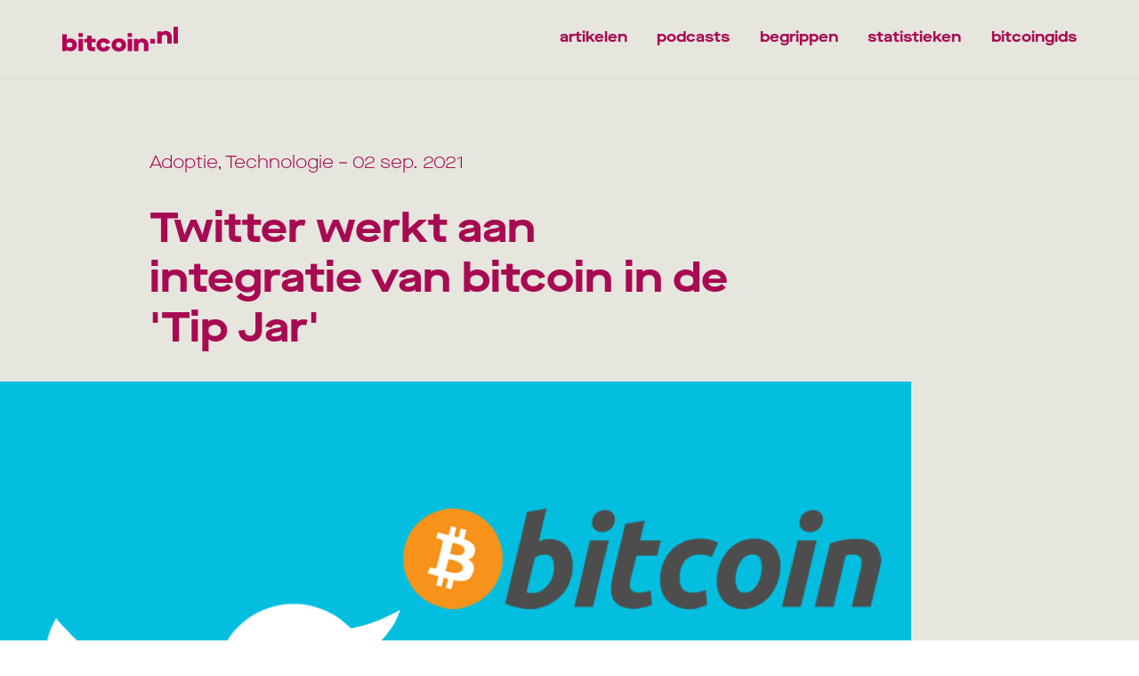

--- FILE ---
content_type: text/html; charset=UTF-8
request_url: https://bitcoin.nl/artikel/twitter-werkt-aan-integratie-van-bitcoin-in-de-tip-jar
body_size: 6838
content:
<!DOCTYPE html>
<html lang="nl">
	<head>
		<link rel="stylesheet" href="/theme/bitcoin/styles/style.css?7cb7ec3">
		<link rel="stylesheet" href="/theme/bitcoin/styles/font-awesome/all.min.css?7cb7ec3">
		<link rel="icon" type="image/png" href="/theme/bitcoin/bitcoin/favicon/favicon.png?7cb7ec3">
		<meta charset="utf-8">
		<meta http-equiv="x-ua-compatible" content="ie=edge">
		<meta name="viewport" content="width=device-width, initial-scale=1.0">

		    
            
                                    
                                                                
                
                    <meta name="description" content="Twitter werkt volgens berichten aan het implementeren van bitcoinbetalingen op het social media-platform. Uit een screenshot en de code van de nieuwe bèta…">
                                                                    <meta name="author" content="https://bitcoin.nl/auteurs/marlies-van-der-schaar">
                        
            <title>Twitter werkt aan integratie van bitcoin in de 'Tip Jar' - Bitcoin.nl</title>
    
		                            
                                    
                                                                
                                                        
                                                        
        <meta property="og:type" content="website" />
        <meta property="og:site_name" content="Bitcoin.nl by Bitonic">
        <meta property="og:url" content="https://bitcoin.nl/artikel/twitter-werkt-aan-integratie-van-bitcoin-in-de-tip-jar">
        <meta name="twitter:card" content="summary_large_image">
                    <meta property="og:title" content="Twitter werkt aan integratie van bitcoin in de &#039;Tip Jar&#039;">
            <meta name="twitter:title" content="Twitter werkt aan integratie van bitcoin in de &#039;Tip Jar&#039;">
                            <meta property="og:description" content="Twitter werkt volgens berichten aan het implementeren van bitcoinbetalingen op het social media-platform. Uit een screenshot en de code van de nieuwe bèta…">
            <meta name="twitter:description" content="Twitter werkt volgens berichten aan het implementeren van bitcoinbetalingen op het social media-platform. Uit een screenshot en de code van de nieuwe bèta…">
                            <meta property="og:image" itemprop="image" content="https://bitcoin.nl/files/artikelen/2022/02/twitter-btc-emoji.png">
            <meta property="og:image:secure_url" itemprop="image" content="https://bitcoin.nl/files/artikelen/2022/02/twitter-btc-emoji.png">
            <meta name="twitter:image" content="https://bitcoin.nl/files/artikelen/2022/02/twitter-btc-emoji.png">
            
	<link rel="canonical" href="https://bitcoin.nl/artikel/twitter-werkt-aan-integratie-van-bitcoin-in-de-tip-jar">
<meta name="generator" content="Bolt">
<link rel="alternate" type="application/rss+xml" title="RSS feed" href="https://bitcoin.nl/rss/feed.xml">
</head>
	<body class="newsitem">

		
			

			<main>
	<header class="header--beige">
	<div class="container">
		<div class="row">
			<div class="col-3 col-xl-3 col-md-3 col-sm-6 logo">
				<a href="/">
					<img alt="het logo van bitcoin.nl" class="header--logo" src="/theme/bitcoin/bitcoin/logo-red.svg?7cb7ec3"/>
				</a>
			</div>
			<div class="col-9 col-xl-9 col-md-9 col-sm-6 desktop-menu">
				<div class="header--menu">
					

<nav>
                    <li class="index-1 first"><a href="/artikelen" class=' header--menu-item'>artikelen</a></li>
                                                <li class="index-2"><a href="/podcasts" class=' header--menu-item'>podcasts</a></li>
                                                <li class="index-3"><a href="/gids/begrippenlijst" class=' header--menu-item'>begrippen</a></li>
                                                <li class="index-4"><a href="/statistieken" class=' header--menu-item'>statistieken</a></li>
                                                <li class="index-5 last"><a href="/gidsen" class=' header--menu-item'>bitcoingids</a></li>
                            </nav>


				</div>
			</div>
			<div class="responsive-menu-toggle col-sm-6">
				<?xml version="1.0" encoding="UTF-8"?>
<svg width="20px" height="20px" viewBox="0 0 20 20" version="1.1" xmlns="http://www.w3.org/2000/svg" xmlns:xlink="http://www.w3.org/1999/xlink">
    <title>Group</title>
    <g id="Symbols" stroke="none" stroke-width="1" fill="none">
        <g id="Group" transform="translate(-364.000000, -30.000000)">
            <g transform="translate(364.000000, 30.000000)">
                <rect id="Rectangle" fill="#B30055" x="0" y="18" width="20" height="2"></rect>
                <rect id="Rectangle-Copy" fill="#B30055" x="0" y="0" width="20" height="2"></rect>
                <rect id="Rectangle-Copy-2" fill="#B30055" x="0" y="9" width="20" height="2"></rect>
            </g>
        </g>
    </g>
</svg>
			</div>
		</div>
	</div>
</header>

<div class="responsive-menu">
	<div class="container">
		<div class="row">
			<div class="col-12">
				

<ul class="menu ">
                    <li class="index-1 first"><a href="/artikelen" class=''>artikelen</a></li>
                        <li class="index-2"><a href="/podcasts" class=''>podcasts</a></li>
                        <li class="index-3"><a href="/gids/begrippenlijst" class=''>begrippen</a></li>
                        <li class="index-4"><a href="/statistieken" class=''>statistieken</a></li>
                        <li class="index-5 last"><a href="/gidsen" class=''>bitcoingids</a></li>
    </ul>


			</div>
		</div>
	</div>
</div>
	<div class="section article">
		<div class="container">
			<div class="row">
				<div class="col-md-7 col-md-offset-1 col-sm-12">
					<p class="article__meta">
													Adoptie,													Technologie												<span class="">– 02 sep. 2021</span>
					</p>
					<h1 class="article__title">Twitter werkt aan integratie van bitcoin in de 'Tip Jar'</h1>
				</div>
			</div>
		</div>
		<div class="row no-margin">
			<div class="col-1 col-xl-12 col-md-12 col-sm-12">
				<img class="article__photo" src="/thumbs/2000×10000/artikelen/2022/02/twitter-btc-emoji.png" alt="" />
			</div>
		</div>
	</div>

	<div class="container">
		<div class="row">
			<div class="col-md-7 col-md-offset-1 col-sm-12">
				<p class="article__author">
																<strong>Marlies van der Schaar</strong>
									</p>
				<div class="share-icons">
					<a href="https://www.facebook.com/sharer/sharer.php?u=https://bitcoin.nl/artikel/twitter-werkt-aan-integratie-van-bitcoin-in-de-tip-jar" target="_blank" rel="noreferrer noopener">
						<i class="fab fa-facebook-f"></i>
					</a>
					<a href="http://twitter.com/share?url=https://bitcoin.nl/artikel/twitter-werkt-aan-integratie-van-bitcoin-in-de-tip-jar" target="_blank" rel="noreferrer noopener">
						<i class="fab fa-x-twitter"></i>
					</a>
					<a href="https://telegram.me/share/url?url=https://bitcoin.nl/artikel/twitter-werkt-aan-integratie-van-bitcoin-in-de-tip-jar" target="_blank" rel="noreferrer noopener">
						<i class="fab fa-telegram"></i>
					</a>
					<a class="copy-link" target="_blank">
						<input class="hidden" value="https://bitcoin.nl/artikel/twitter-werkt-aan-integratie-van-bitcoin-in-de-tip-jar">
							<i class="fas fa-link"></i>
						</a>
					</div>
				</div>
			</div>
		</div>

		<div class="container">
			<div class="row">
				<div class="col-md-7 col-md-offset-1 col-sm-12">
					<div class="article__paragraph">
																					<p><strong>Twitter werkt volgens berichten aan het implementeren van 
bitcoinbetalingen op het social media-platform. Uit een screenshot en de
 code van de nieuwe bèta zou blijken dat Twitter gebruikers de 
mogelijkheid wil bieden via de 'Tip Jar' kleine fooien in bitcoin aan 
elkaar te geven. Het zou gebruikmaken van Strike en het Lightning 
Network. </strong></p>
<p style="float:right;margin:-35px 5px 0px 5px;max-width:42vh;padding-top:0px;padding-right:15px;padding-bottom:0px;padding-left:15px;text-align:center;"> 
</p><p><a href="https://twitter.com/alex193a/status/1432963409151135744"> <img src="/files/artikelen/2022/01/twitter20bitcoin20beta20screenshot.png" alt="twitter20bitcoin20beta20screenshot.png">  </a></p>
<em>
</em><h5><em>
</em></h5><em></em><p><em>Boven: De screenshot van de integratie van bitcoin in de Tip Jar</em></p><em>

</em>

<p>Uit de code van de nieuwste bèta-update blijkt dat Twitter bezig is 
om bitcoin als betaalmogelijkheid toe te voegen aan de 'Tip Jar', zo 
rapporteert nieuwssite <a target="_blank" href="https://www.macrumors.com/2021/08/31/twitter-beta-ios-bitcoin-tips/" rel="noreferrer noopener">MacRumors</a>. Een <a target="_blank" href="https://twitter.com/alex193a/status/1432963409151135744" rel="noreferrer noopener">circulerende screenshot</a> lijkt dat te bevestigen.</p>
<p>Twitter introduceerde de Tip Jar <a target="_blank" href="https://blog.twitter.com/en_us/topics/product/2021/introducing-tip-jar" rel="noreferrer noopener">eerder dit jaar</a>
 om gebruikers van het platform in staat te stellen kleine fooien aan 
elkaar te geven. Sindsdien kunnen gebruikers een link aan hun profiel 
toevoegen om betalingen via diverse betaalplatformen te ontvangen.</p>
<p>Volgens de berichten zou bitcoin als nieuwe betaaloptie worden 
toegevoegd. Het is nog onbekend wanneer de werkelijke implementatie 
volgt.</p>
<p>De product lead van Twitter <a target="_blank" href="https://twitter.com/kayvz/status/1433115154028187650" rel="noreferrer noopener">heeft inmiddels de geruchten bevestigd</a>.</p>
<h3>Toelichting</h3>
<p>Uit de bèta blijkt dat gebruikers aan de hand van een korte toelichting geïnformeerd worden over Bitcoin en het <a href="https://bitcoin.nl/tags/lightning20network">Lightning Network</a>.</p>
<p>Ook krijgen ze informatie over <a href="https://bitcoin.nl/nieuws/wallets-custodial-non-custodial-self-custodial-wat-betekent-dat-en-welke-heb-je-nodig-621">de verschillen</a> tussen normale <em>self-custodial</em> wallets en <em>custodial</em> wallets. Bij de eerste soort beheer je de bitcoins zelf en bij de tweede soort maak je gebruik van een dienstverlener.</p>
<p>Twitter stelt daarbij een aantal walletapplicaties voor. Onder de custodial opties noemt het <a target="_blank" href="https://strike.me/" rel="noreferrer noopener">Strike</a>, <a target="_blank" href="https://bluewallet.io/" rel="noreferrer noopener">BlueWallet</a> en <a target="_blank" href="https://www.walletofsatoshi.com/" rel="noreferrer noopener">Wallet of Satoshi</a> en als voorbeelden van self-custodial wallets noemt het <a href="https://bitcoin.nl/nieuws/muun-wallet-review-een-mobiele-lightning-wallet-waar-iedereen-mee-aan-de-slag-kan-626">Muun wallet</a>, <a href="https://bitcoin.nl/nieuws/breez-wallet-review-eenvoudige-all-in-one-lightning-wallet-podcastspeler-en-pos-terminal-586">Breez</a>, <a href="https://bitcoin.nl/nieuws/phoenix-wallet-de-makkelijkste-lightning-wallet-438">Phoenix wallet</a> en <a target="_blank" href="https://zaphq.io/" rel="noreferrer noopener">Zap</a>.</p>
<h3>Lightningtransacties &amp; Strike</h3>
<p>De bitcoinbetalingen worden verzonden als Lightning-transacties. 
Daardoor zijn transacties vrijwel instant en nagenoeg gratis. Het lijkt 
erop dat Twitter ervoor een samenwerking is aangegaan met de 
bitcoinbetaalapp Strike.</p>
<p>De toelichting op de screenshot stelt dat een account bij Strike nodig is om bitcoinbetalingen te ontvangen. <em>"We
 gebruiken Strike om Bitcoin Lightning invoices te genereren dus je zal 
je account moeten verbinden om de Bitcoin fooien te accepteren"</em>, aldus de toelichting.</p>
<h3>Twitter, Square &amp; Jack Dorsey</h3>
<p>Jack Dorsey, de CEO en oprichter van Twitter en Square, is een uitgesproken voorstander van Bitcoin. Volgens hem is bitcoin '<a target="_blank" href="https://www.cnbc.com/2018/03/21/jack-dorsey-expects-bitcoin-to-become-the-worlds-single-currency-in-about-10-years.html" rel="noreferrer noopener">de valuta van het internet</a>' en is er gedurende zijn leven <a target="_blank" href="https://www.youtube.com/watch?v=rSSnyJpFNZU" rel="noreferrer noopener">niets belangrijker om aan te werken</a>. Hij zet zich samen met zijn bedrijven inmiddels al jaren in ten gunste van Bitcoin.</p>
<p>Square begon met het mogelijk te maken om bitcoin te kopen en verkopen via de populaire Cash app en het bedrijf zette <a target="_blank" href="https://www.cnbc.com/2021/02/23/square-buys-170-million-worth-of-bitcoin.html" rel="noreferrer noopener">5% van het bedrijfskapitaal</a> om in bitcoin. Square financiert daarnaast diverse Bitcoinontwikkelaars.</p>
<p>Ook richtte Square de <a href="https://bitcoin.nl/nieuws/copa-beschermt-bitcoin-tegen-patenttrollen-500">Crypto Open Patent Alliance (COPA)</a> op, dat bitcoinbedrijven beschermt tegen patenttrollen en met het <a href="https://bitcoin.nl/nieuws/square-investeert-10-miljoen-dollar-om-bitcoin-groener-maken-527">Bitcoin Clean Energy Investment Initiative</a> investeerde het $10 miljoen dollar om Bitcoin groener te maken. Meer recentelijk kondigde Square ook plannen aan voor <a href="https://bitcoin.nl/nieuws/jack-dorsey-en-square-willen-een-hardware-wallet-voor-massa-adoptie-619">een self-custodial hardware wallet</a> en een decentrale exchange op basis van Bitcoin.</p>
<p>Bij zusterbedrijf Twitter bleef het tot nu toe bij het toevoegen van een <a href="https://bitcoin.nl/nieuws/twitter-voegt-bitcoin-emoji-toe-444">Bitcoin-emoji</a>. Toch insinueert Dorsey al langer dat een integratie van Bitcoin op het social media-platform '<a target="_blank" href="https://twitter.com/jack/status/1403174877444587523" rel="noreferrer noopener">slechts een kwestie van tijd</a>' is. Tijdens <a href="https://bitcoin.nl/nieuws/the-b-word-dit-zei-elon-musk-tijdens-het-gesprek-met-jack-dorsey-en-cathie-wood-622">het gesprek met Elon Musk</a>
 op het B-word evenement gaf Dorsey aan dat hij ook denkt aan het 
faciliteren van algemene commercie via Twitter. Het ondersteunen van 
bitcoinbetalingen via de Tip Jar lijkt hierin een eerste stap.</p>
<p>Het liefst, zo laat Dorsey soms ontvallen, zou hij echter iets met '<a target="_blank" href="https://www.forbes.com/sites/billybambrough/2019/12/01/jack-dorseys-future-defining-plan-to-bring-bitcoin-to-12-billion-people/?sh=3064b96c4f6f" rel="noreferrer noopener">Bitcoin en Afrika</a>' doen. Ook die plannen lijken <a target="_blank" href="https://twitter.com/jack/status/1433062066424778752" rel="noreferrer noopener">nog altijd actueel</a>.</p>
																		</div>
				</div>
			</div>
		</div>
		<div class="container">
			<div class="row">
				<div class="col-md-7 col-md-offset-1 col-sm-12">
					<a class="article__bitcoin-gids" href="/gidsen">
						<div class="container-fluid">
							<div class="row">
								<div class="col-3 col-xl-3 col-md-3 col-sm-2" style="padding: 0;">
									<div class="article__bitcoin-gids__illustration">
										<img src="/theme/bitcoin/bitcoin/gids/bitcoin-kraan.svg?7cb7ec3" alt="man op een hoogwerker die een letter B aan een muur ophangt" />
									</div>
								</div>
								<div class="col-8 col-xl-8 col-md-8 col-sm-8">
									<div class="article__bitcoin-gids__content">
										<span class="article__bitcoin-gids__content__title">De Bitcoingids
											<i class="fas fa-angle-right"></i>
										</span>
										<span class="article__bitcoin-gids__content__text">Stap voor stap uitleg over het kopen van bitcoin.</span>
									</div>
								</div>
							</div>
						</div>
					</a>
				</div>
			</div>
		</div>

									<div class="container">
				<div class="row">
					<div class="col-md-7 col-md-offset-1 col-sm-12">
													<hr/>
							<div class="articles--article--topics">
								<p>Belangrijke thema’s in dit artikel. Klik op een thema en ontdek meer.
								</p>
								<div class="beans">
																			<a href="/topic/adoptie" class="bean-button">
											<div>adoptie</div>
										</a>
																			<a href="/topic/technologie" class="bean-button">
											<div>technologie</div>
										</a>
																	</div>
							</div>
						
													<hr/>
							<div class="articles--article--tags">
								<p>Voorkomende tags in dit artikel. Klik op een tag voor gelijksoortige artikelen.</p>
								<div class="beans">
																			<a href="/tag/twitter" class="bean-button">
											<div>#Twitter</div>
										</a>
																			<a href="/tag/tip-jar" class="bean-button">
											<div>#tip jar</div>
										</a>
																	</div>
							</div>
											</div>
				</div>
			</div>
		
		
					<div class="article__related">
				<div class="container home--articles">
					<div class="row">
						<div class="col-12 col-xl-4 col-md-4 col-sm-12">
							<h2 class="title--big">ook interessant</h2>
						</div>
						<div class="col-12 col-xl-8 col-md-8 col-sm-12">
							<a href="/artikelen">
								<span class="section__more">meer artikelen
									<i class="fa fa-angle-right"></i>
								</span>
							</a>
						</div>
					</div>
					<div class="row">
													<div class="col-12 col-xl-3 col-md-3 col-sm-12">
								<a href="/artikel/rapport-over-bitcoin-van-de-bank-der-banken">
									<div class="articles--article">
										<div class="articles--article--image">
																																																																															<img src="/thumbs/750×478/artikelen/2022/11/Illustratie-140-thumbnail.jpg" alt="" />
										</div>
										<div class="articles--article--content">
											<div class="title--small articles--article--content--meta">
												<div class="title--small articles--article--content--meta">
													<span>19 nov. 2022</span>
													<span>
																													Achtergrond,																													Adoptie,																													Algemeen																											</span>
												</div>
											</div>
											<div class="title--small articles--article--content-title">
												Rapport over Bitcoin van de bank der banken
											</div>
										</div>
									</div>
								</a>
							</div>
													<div class="col-12 col-xl-3 col-md-3 col-sm-12">
								<a href="/artikel/marktwaarde-bitcoin-groter-dan-paypal">
									<div class="articles--article">
										<div class="articles--article--image">
																																												<img src="/thumbs/750×478/artikelen/2022/01/schaak.jpg" alt="" />
										</div>
										<div class="articles--article--content">
											<div class="title--small articles--article--content--meta">
												<div class="title--small articles--article--content--meta">
													<span>23 aug. 2017</span>
													<span>
																													Adoptie,																													Economie																											</span>
												</div>
											</div>
											<div class="title--small articles--article--content-title">
												Marktwaarde bitcoin groter dan PayPal
											</div>
										</div>
									</div>
								</a>
							</div>
													<div class="col-12 col-xl-3 col-md-3 col-sm-12">
								<a href="/artikel/pwc-luxembourg-omarmt-bitcoin">
									<div class="articles--article">
										<div class="articles--article--image">
																																												<img src="/thumbs/750×478/artikelen/2022/01/PwC20luxembourg20bitcoin.png" alt="" />
										</div>
										<div class="articles--article--content">
											<div class="title--small articles--article--content--meta">
												<div class="title--small articles--article--content--meta">
													<span>06 sep. 2019</span>
													<span>
																													Adoptie																											</span>
												</div>
											</div>
											<div class="title--small articles--article--content-title">
												PwC Luxembourg omarmt Bitcoin
											</div>
										</div>
									</div>
								</a>
							</div>
													<div class="col-12 col-xl-3 col-md-3 col-sm-12">
								<a href="/artikel/thailand-verbiedt-betalingen-met-bitcoin">
									<div class="articles--article">
										<div class="articles--article--image">
																																												<img src="/thumbs/750×478/artikelen/2022/03/david-gardiner-iGLx5UDyHvU-unsplash.jpg" alt="" />
										</div>
										<div class="articles--article--content">
											<div class="title--small articles--article--content--meta">
												<div class="title--small articles--article--content--meta">
													<span>31 mrt. 2022</span>
													<span>
																													Adoptie,																													Regelgeving,																													Politiek																											</span>
												</div>
											</div>
											<div class="title--small articles--article--content-title">
												Thailand verbiedt betalingen met bitcoin
											</div>
										</div>
									</div>
								</a>
							</div>
											</div>
				</div>
			</div>
			</div>
</main>

			

		
		
		<footer>
	<div class="container flex flex--mobile padding-y--md">
		<div class="block">
			<div>
				<h3 class="footer__title">
					<a href="/artikelen">Artikelen</a>
				</h3>
				<ul class="footer__list">
											<li class="footer__list-item">
							<a href="/topic/achtergrond">Achtergrond</a>
						</li>
											<li class="footer__list-item">
							<a href="/topic/adoptie">Adoptie</a>
						</li>
											<li class="footer__list-item">
							<a href="/topic/algemeen">Algemeen</a>
						</li>
											<li class="footer__list-item">
							<a href="/topic/bitcoin-nieuws">Bitcoin nieuws</a>
						</li>
											<li class="footer__list-item">
							<a href="/topic/economie">Economie</a>
						</li>
											<li class="footer__list-item">
							<a href="/topic/educatie">Educatie</a>
						</li>
											<li class="footer__list-item">
							<a href="/topic/maatschappij">Maatschappij</a>
						</li>
											<li class="footer__list-item">
							<a href="/topic/milieu">Milieu</a>
						</li>
											<li class="footer__list-item">
							<a href="/topic/mining">Mining</a>
						</li>
											<li class="footer__list-item">
							<a href="/topic/nieuws">Nieuws</a>
						</li>
											<li class="footer__list-item">
							<a href="/topic/politiek">Politiek</a>
						</li>
											<li class="footer__list-item">
							<a href="/topic/regelgeving">Regelgeving</a>
						</li>
											<li class="footer__list-item">
							<a href="/topic/reviews">Reviews</a>
						</li>
											<li class="footer__list-item">
							<a href="/topic/technologie">Technologie</a>
						</li>
									</ul>
			</div>
			<div>
				<h3 class="footer__title">
					<a href="/gidsen">Bitcoingids</a>
				</h3>
								<ul class="footer__list">
																		<li class="footer__list-item">
								<a href="/gids/bitonic-verificatie">Account aanmaken</a>
							</li>
																								<li class="footer__list-item">
								<a href="/gids/begrippenlijst">Begrippen</a>
							</li>
																								<li class="footer__list-item">
								<a href="/gids/bitcoin-kopen">Bitcoin kopen</a>
							</li>
																								<li class="footer__list-item">
								<a href="/gids/bitcoin-verkopen">Bitcoin verkopen</a>
							</li>
																								<li class="footer__list-item">
								<a href="/gids/bitonic-auto-invest">Bitonic Auto Invest</a>
							</li>
																								<li class="footer__list-item">
								<a href="/gids/bitonic-app">Bitonic app</a>
							</li>
																								<li class="footer__list-item">
								<a href="/gids/een-wallet-kiezen">Een wallet kiezen</a>
							</li>
																								<li class="footer__list-item">
								<a href="/gids/euro-of-bitcoin-opnemen">Opnames doen</a>
							</li>
																								<li class="footer__list-item">
								<a href="/gids/startersgids">Startersgids</a>
							</li>
																								<li class="footer__list-item">
								<a href="/gids/voorkom-oplichting">Voorkom oplichting</a>
							</li>
																								<li class="footer__list-item">
								<a href="/gids/wat-is-bitcoin">Wat is Bitcoin</a>
							</li>
																								<li class="footer__list-item">
								<a href="/gids/zakelijk-bitcoin-kopen">Zakelijk bitcoin kopen</a>
							</li>
															</ul>
			</div>
			<div>
				<h3 class="footer__title">
					<a href="/podcasts">Podcasts</a>
				</h3>
								<ul class="footer__list footer__list--mb">
											<li class="footer__list-item">
							<a href="/podcast/bitcoin-explained-the-technical-side-of-bitcoin">Bitcoin Explained</a>
						</li>
											<li class="footer__list-item">
							<a href="/podcast/beginnen-met-bitcoin">Beginnen met Bitcoin</a>
						</li>
											<li class="footer__list-item">
							<a href="/podcast/bitcoin-school">Bitcoin School</a>
						</li>
											<li class="footer__list-item">
							<a href="/podcast/connect-the-world">Connect The World</a>
						</li>
											<li class="footer__list-item">
							<a href="/podcast/cryptocast">Cryptocast</a>
						</li>
											<li class="footer__list-item">
							<a href="/podcast/de-bitcoinshow">De Bitcoin Show</a>
						</li>
											<li class="footer__list-item">
							<a href="/podcast/het-nieuwe-geld">Het Nieuwe Geld</a>
						</li>
											<li class="footer__list-item">
							<a href="/podcast/satoshi-radio">Satoshi Radio</a>
						</li>
									</ul>
				<h3 class="footer__title--alt">
					<a href="/statistieken">Statistieken</a>
				</h3>
				<h3 class="footer__title--alt">
					<a href="/auteurs">Auteurspagina</a>
				</h3 class="footer__title">
				<div class="footer__socials">
					<a href="https://instagram.com/bitcoinpuntnl" target="_blank" rel="noreferrer noopener">
						<i class="footer__social footer__social--instagram"></i>
					</a>
					<a href="https://www.facebook.com/Bitcoinpuntnl" target="_blank" rel="noreferrer noopener">
						<i class="footer__social footer__social--facebook"></i>
					</a>
					<a href="https://www.twitter.com/BitcoinPuntNL" target="_blank" rel="noreferrer noopener">
						<i class="footer__social footer__social--twitter"></i>
					</a>
				</div>
			</div>
		</div>
		<div class="block-divider"></div>
		<div class="block block--col">
			<h3 class="footer__title">Over bitcoin.nl</h3>
			<p class="footer__about-text">Bitcoin.nl is een initiatief van Bitonic. Onze missie is het bieden van een actuele en betrouwbare bron voor Bitcoin nieuws en alles wat met Bitcoin te maken heeft. Een goede bron van informatie vormt namelijk een belangrijk startpunt voor elke Nederlandse Bitcoiner.</p>
			<p class="footer__about-text mt-2">We houden je graag op de hoogte van de laatste ontwikkelingen binnen de wereld van Bitcoin. Ontdek de voordelen en nadelen van verschillende Bitcoin wallets. Leer meer over het kopen en verkopen van Bitcoin. Bekijk de Bitcoin Mempool en ontdek het ecosysteem. Verlies nooit het overzicht van de historische en actuele Bitcoin koers (BTC) in euro (€). Of verdiep je verder in Bitcoin met boeiende artikelen, Bitcoingidsen en meeslepende podcasts.</p>
			<p class="footer__about-text mt-2">Bitcoin.nl is hét educatieve platform voor onbegrensde Bitcoinkennis.</p>
		</div>
	</div>

	<div class="footer-divider"></div>
	
	<div class="container padding-y--sm">
		<div class="row">
			<div class="col-6 col-xl-6 col-md-6 col-sm-6">
				<span class="footer__text footer__text--lg">©
					2026
					<a href="https://bitonic.nl" target="_blank" rel="noreferrer noopener">Bitonic</a>
				</span>
			</div>
			<div class="col-6 col-xl-6 col-md-6 col-sm-6 alternative" style="text-align: right;">
				<span class="footer__text footer__text--sm">Bitcoin.nl is een initiatief van</span>
				<a class="flex" href="https://bitonic.nl" target="_blank" rel="noreferrer noopener">
					<img alt="het logo van Bitonic" class="footer__bitonic-logo" src="/theme/bitcoin/bitcoin/bitonic-logo-light.svg?7cb7ec3"/>
				</a>
			</div>
		</div>
	</div>
			<script src="/theme/bitcoin/js/stats.js?7cb7ec3"></script>
		<noscript><p><img src="//stats.bitonic.nl/piwik.php?idsite=49" style="border:0;" alt="" /></p></noscript>
	</footer>


		<script src="/theme/bitcoin/js/jquery-3.6.0.js?7cb7ec3"></script>
		<script src="/theme/bitcoin/js/countup.js?7cb7ec3"></script>
		<script src="/theme/bitcoin/js/d3.js?7cb7ec3"></script>
		<script src="/theme/bitcoin/js/priceGraph.js?7cb7ec3"></script>
		<script src="/theme/bitcoin/js/techan.js?7cb7ec3"></script>
		<script src="/theme/bitcoin/js/main.js?7cb7ec3"></script>
		<script src="/theme/bitcoin/js/cookieConsent.js?7cb7ec3"></script>
		<script src="/theme/bitcoin/js/darkModeToggle.js?7cb7ec3"></script>
		<script src="/theme/bitcoin/js/menu.js?7cb7ec3"></script>
		<script src="/theme/bitcoin/js/podcast-player.js?7cb7ec3"></script>

			</body>
</html>


--- FILE ---
content_type: application/javascript
request_url: https://bitcoin.nl/theme/bitcoin/js/darkModeToggle.js?7cb7ec3
body_size: 112
content:
let toggleButtons=document.querySelectorAll("[data-toggle-darkmodus]");0<toggleButtons.length&&(toggleButtons.forEach(t=>{t.addEventListener("click",function(){document.querySelector("body").classList.toggle("dark");var t="true"==localStorage.getItem("darkmodus");localStorage.setItem("darkmodus",!t)})}),null==localStorage.getItem("darkmodus")&&localStorage.setItem("darkmodus",!0),"true"==localStorage.getItem("darkmodus"))&&document.querySelector("body").classList.toggle("dark");